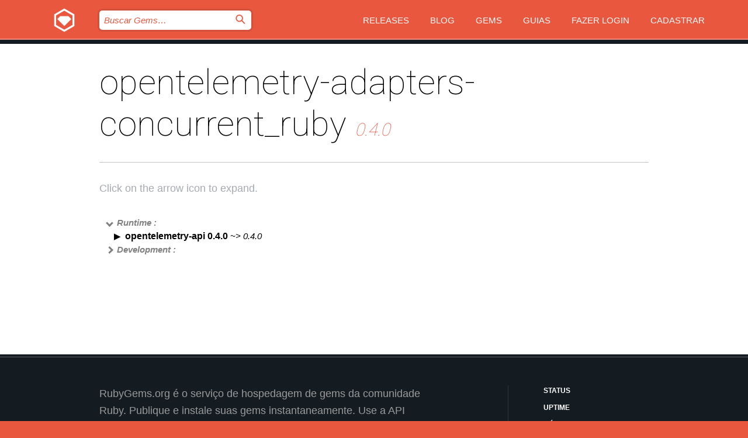

--- FILE ---
content_type: text/html; charset=utf-8
request_url: https://rubygems.org/gems/opentelemetry-adapters-concurrent_ruby/versions/0.4.0/dependencies?locale=pt-BR
body_size: 3972
content:
<!DOCTYPE html>
<html lang="pt-BR">
  <head>
    <title>opentelemetry-adapters-concurrent_ruby | RubyGems.org | O host de gems da sua comunidade</title>
    <meta charset="UTF-8">
    <meta content="width=device-width, initial-scale=1, maximum-scale=1, user-scalable=0" name="viewport">
    <meta name="google-site-verification" content="AuesbWQ9MCDMmC1lbDlw25RJzyqWOcDYpuaCjgPxEZY" />
    <link rel="apple-touch-icon" href="/apple-touch-icons/apple-touch-icon.png" />
      <link rel="apple-touch-icon" sizes="57x57" href="/apple-touch-icons/apple-touch-icon-57x57.png" />
      <link rel="apple-touch-icon" sizes="72x72" href="/apple-touch-icons/apple-touch-icon-72x72.png" />
      <link rel="apple-touch-icon" sizes="76x76" href="/apple-touch-icons/apple-touch-icon-76x76.png" />
      <link rel="apple-touch-icon" sizes="114x114" href="/apple-touch-icons/apple-touch-icon-114x114.png" />
      <link rel="apple-touch-icon" sizes="120x120" href="/apple-touch-icons/apple-touch-icon-120x120.png" />
      <link rel="apple-touch-icon" sizes="144x144" href="/apple-touch-icons/apple-touch-icon-144x144.png" />
      <link rel="apple-touch-icon" sizes="152x152" href="/apple-touch-icons/apple-touch-icon-152x152.png" />
      <link rel="apple-touch-icon" sizes="180x180" href="/apple-touch-icons/apple-touch-icon-180x180.png" />
    <link rel="mask-icon" href="/rubygems_logo.svg" color="#e9573f">
    <link rel="fluid-icon" href="/fluid-icon.png"/>
    <link rel="search" type="application/opensearchdescription+xml" title="RubyGems.org" href="/opensearch.xml">
    <link rel="shortcut icon" href="/favicon.ico" type="image/x-icon">
    <link rel="stylesheet" href="/assets/application-fda27980.css" />
    <link href="https://fonts.gstatic.com" rel="preconnect" crossorigin>
    <link href='https://fonts.googleapis.com/css?family=Roboto:100&amp;subset=greek,latin,cyrillic,latin-ext' rel='stylesheet' type='text/css'>
    
<link rel="alternate" type="application/atom+xml" href="https://feeds.feedburner.com/gemcutter-latest" title="RubyGems.org | Últimas Gems">

    <meta name="csrf-param" content="authenticity_token" />
<meta name="csrf-token" content="rN_K2W7QyDbhtlpbDNr5rRLvQFfLYAmZRKlxxeALcUfjfr41TAfFN1COPQ-TOoCtol0s8s2snq4N6yJCq2OfjA" />
    
    <script type="importmap" data-turbo-track="reload">{
  "imports": {
    "jquery": "/assets/jquery-15a62848.js",
    "@rails/ujs": "/assets/@rails--ujs-2089e246.js",
    "application": "/assets/application-ae34b86d.js",
    "@hotwired/turbo-rails": "/assets/turbo.min-ad2c7b86.js",
    "@hotwired/stimulus": "/assets/@hotwired--stimulus-132cbc23.js",
    "@hotwired/stimulus-loading": "/assets/stimulus-loading-1fc53fe7.js",
    "@stimulus-components/clipboard": "/assets/@stimulus-components--clipboard-d9c44ea9.js",
    "@stimulus-components/dialog": "/assets/@stimulus-components--dialog-74866932.js",
    "@stimulus-components/reveal": "/assets/@stimulus-components--reveal-77f6cb39.js",
    "@stimulus-components/checkbox-select-all": "/assets/@stimulus-components--checkbox-select-all-e7db6a97.js",
    "github-buttons": "/assets/github-buttons-3337d207.js",
    "webauthn-json": "/assets/webauthn-json-74adc0e8.js",
    "avo.custom": "/assets/avo.custom-4b185d31.js",
    "stimulus-rails-nested-form": "/assets/stimulus-rails-nested-form-3f712873.js",
    "local-time": "/assets/local-time-a331fc59.js",
    "src/oidc_api_key_role_form": "/assets/src/oidc_api_key_role_form-223a59d4.js",
    "src/pages": "/assets/src/pages-64095f36.js",
    "src/transitive_dependencies": "/assets/src/transitive_dependencies-9280dc42.js",
    "src/webauthn": "/assets/src/webauthn-a8b5ca04.js",
    "controllers/application": "/assets/controllers/application-e33ffaa8.js",
    "controllers/autocomplete_controller": "/assets/controllers/autocomplete_controller-e9f78a76.js",
    "controllers/counter_controller": "/assets/controllers/counter_controller-b739ef1d.js",
    "controllers/dialog_controller": "/assets/controllers/dialog_controller-c788489b.js",
    "controllers/dropdown_controller": "/assets/controllers/dropdown_controller-baaf189b.js",
    "controllers/dump_controller": "/assets/controllers/dump_controller-5d671745.js",
    "controllers/exclusive_checkbox_controller": "/assets/controllers/exclusive_checkbox_controller-c624394a.js",
    "controllers/gem_scope_controller": "/assets/controllers/gem_scope_controller-9c330c45.js",
    "controllers": "/assets/controllers/index-236ab973.js",
    "controllers/nav_controller": "/assets/controllers/nav_controller-8f4ea870.js",
    "controllers/onboarding_name_controller": "/assets/controllers/onboarding_name_controller-a65c65ec.js",
    "controllers/radio_reveal_controller": "/assets/controllers/radio_reveal_controller-41774e15.js",
    "controllers/recovery_controller": "/assets/controllers/recovery_controller-b051251b.js",
    "controllers/reveal_controller": "/assets/controllers/reveal_controller-a90af4d9.js",
    "controllers/reveal_search_controller": "/assets/controllers/reveal_search_controller-8dc44279.js",
    "controllers/scroll_controller": "/assets/controllers/scroll_controller-07f12b0d.js",
    "controllers/search_controller": "/assets/controllers/search_controller-79d09057.js",
    "controllers/stats_controller": "/assets/controllers/stats_controller-5bae7b7f.js"
  }
}</script>
<link rel="modulepreload" href="/assets/jquery-15a62848.js" nonce="f75f98cabbaca26e4a482b2ae5a77303">
<link rel="modulepreload" href="/assets/@rails--ujs-2089e246.js" nonce="f75f98cabbaca26e4a482b2ae5a77303">
<link rel="modulepreload" href="/assets/application-ae34b86d.js" nonce="f75f98cabbaca26e4a482b2ae5a77303">
<link rel="modulepreload" href="/assets/turbo.min-ad2c7b86.js" nonce="f75f98cabbaca26e4a482b2ae5a77303">
<link rel="modulepreload" href="/assets/@hotwired--stimulus-132cbc23.js" nonce="f75f98cabbaca26e4a482b2ae5a77303">
<link rel="modulepreload" href="/assets/stimulus-loading-1fc53fe7.js" nonce="f75f98cabbaca26e4a482b2ae5a77303">
<link rel="modulepreload" href="/assets/@stimulus-components--clipboard-d9c44ea9.js" nonce="f75f98cabbaca26e4a482b2ae5a77303">
<link rel="modulepreload" href="/assets/@stimulus-components--dialog-74866932.js" nonce="f75f98cabbaca26e4a482b2ae5a77303">
<link rel="modulepreload" href="/assets/@stimulus-components--reveal-77f6cb39.js" nonce="f75f98cabbaca26e4a482b2ae5a77303">
<link rel="modulepreload" href="/assets/@stimulus-components--checkbox-select-all-e7db6a97.js" nonce="f75f98cabbaca26e4a482b2ae5a77303">
<link rel="modulepreload" href="/assets/github-buttons-3337d207.js" nonce="f75f98cabbaca26e4a482b2ae5a77303">
<link rel="modulepreload" href="/assets/webauthn-json-74adc0e8.js" nonce="f75f98cabbaca26e4a482b2ae5a77303">
<link rel="modulepreload" href="/assets/local-time-a331fc59.js" nonce="f75f98cabbaca26e4a482b2ae5a77303">
<link rel="modulepreload" href="/assets/src/oidc_api_key_role_form-223a59d4.js" nonce="f75f98cabbaca26e4a482b2ae5a77303">
<link rel="modulepreload" href="/assets/src/pages-64095f36.js" nonce="f75f98cabbaca26e4a482b2ae5a77303">
<link rel="modulepreload" href="/assets/src/transitive_dependencies-9280dc42.js" nonce="f75f98cabbaca26e4a482b2ae5a77303">
<link rel="modulepreload" href="/assets/src/webauthn-a8b5ca04.js" nonce="f75f98cabbaca26e4a482b2ae5a77303">
<link rel="modulepreload" href="/assets/controllers/application-e33ffaa8.js" nonce="f75f98cabbaca26e4a482b2ae5a77303">
<link rel="modulepreload" href="/assets/controllers/autocomplete_controller-e9f78a76.js" nonce="f75f98cabbaca26e4a482b2ae5a77303">
<link rel="modulepreload" href="/assets/controllers/counter_controller-b739ef1d.js" nonce="f75f98cabbaca26e4a482b2ae5a77303">
<link rel="modulepreload" href="/assets/controllers/dialog_controller-c788489b.js" nonce="f75f98cabbaca26e4a482b2ae5a77303">
<link rel="modulepreload" href="/assets/controllers/dropdown_controller-baaf189b.js" nonce="f75f98cabbaca26e4a482b2ae5a77303">
<link rel="modulepreload" href="/assets/controllers/dump_controller-5d671745.js" nonce="f75f98cabbaca26e4a482b2ae5a77303">
<link rel="modulepreload" href="/assets/controllers/exclusive_checkbox_controller-c624394a.js" nonce="f75f98cabbaca26e4a482b2ae5a77303">
<link rel="modulepreload" href="/assets/controllers/gem_scope_controller-9c330c45.js" nonce="f75f98cabbaca26e4a482b2ae5a77303">
<link rel="modulepreload" href="/assets/controllers/index-236ab973.js" nonce="f75f98cabbaca26e4a482b2ae5a77303">
<link rel="modulepreload" href="/assets/controllers/nav_controller-8f4ea870.js" nonce="f75f98cabbaca26e4a482b2ae5a77303">
<link rel="modulepreload" href="/assets/controllers/onboarding_name_controller-a65c65ec.js" nonce="f75f98cabbaca26e4a482b2ae5a77303">
<link rel="modulepreload" href="/assets/controllers/radio_reveal_controller-41774e15.js" nonce="f75f98cabbaca26e4a482b2ae5a77303">
<link rel="modulepreload" href="/assets/controllers/recovery_controller-b051251b.js" nonce="f75f98cabbaca26e4a482b2ae5a77303">
<link rel="modulepreload" href="/assets/controllers/reveal_controller-a90af4d9.js" nonce="f75f98cabbaca26e4a482b2ae5a77303">
<link rel="modulepreload" href="/assets/controllers/reveal_search_controller-8dc44279.js" nonce="f75f98cabbaca26e4a482b2ae5a77303">
<link rel="modulepreload" href="/assets/controllers/scroll_controller-07f12b0d.js" nonce="f75f98cabbaca26e4a482b2ae5a77303">
<link rel="modulepreload" href="/assets/controllers/search_controller-79d09057.js" nonce="f75f98cabbaca26e4a482b2ae5a77303">
<link rel="modulepreload" href="/assets/controllers/stats_controller-5bae7b7f.js" nonce="f75f98cabbaca26e4a482b2ae5a77303">
<script type="module" nonce="f75f98cabbaca26e4a482b2ae5a77303">import "application"</script>
  </head>

  <body class="" data-controller="nav" data-nav-expanded-class="mobile-nav-is-expanded">
    <!-- Top banner -->

    <!-- Policies acknowledgment banner -->
    

    <header class="header header--interior" data-nav-target="header collapse">
      <div class="l-wrap--header">
        <a title="RubyGems" class="header__logo-wrap" data-nav-target="logo" href="/">
          <span class="header__logo" data-icon="⬡">⬢</span>
          <span class="t-hidden">RubyGems</span>
</a>        <a class="header__club-sandwich" href="#" data-action="nav#toggle focusin->nav#focus mousedown->nav#mouseDown click@window->nav#hide">
          <span class="t-hidden">Navigation menu</span>
        </a>

        <div class="header__nav-links-wrap">
          <div class="header__search-wrap" role="search">
  <form data-controller="autocomplete" data-autocomplete-selected-class="selected" action="/search" accept-charset="UTF-8" method="get">
    <input type="search" name="query" id="query" placeholder="Buscar Gems&hellip;" class="header__search" autocomplete="off" aria-autocomplete="list" data-autocomplete-target="query" data-action="autocomplete#suggest keydown.down-&gt;autocomplete#next keydown.up-&gt;autocomplete#prev keydown.esc-&gt;autocomplete#hide keydown.enter-&gt;autocomplete#clear click@window-&gt;autocomplete#hide focus-&gt;autocomplete#suggest blur-&gt;autocomplete#hide" data-nav-target="search" />

    <ul class="suggest-list" role="listbox" data-autocomplete-target="suggestions"></ul>

    <template id="suggestion" data-autocomplete-target="template">
      <li class="menu-item" role="option" tabindex="-1" data-autocomplete-target="item" data-action="click->autocomplete#choose mouseover->autocomplete#highlight"></li>
    </template>

    <label id="querylabel" for="query">
      <span class="t-hidden">Buscar Gems&hellip;</span>
</label>
    <input type="submit" value="⌕" id="search_submit" class="header__search__icon" aria-labelledby="querylabel" data-disable-with="⌕" />

</form></div>


          <nav class="header__nav-links" data-controller="dropdown">

            <a class="header__nav-link " href="https://rubygems.org/releases">Releases</a>
            <a class="header__nav-link" href="https://blog.rubygems.org">Blog</a>

              <a class="header__nav-link" href="/gems">Gems</a>

            <a class="header__nav-link" href="https://guides.rubygems.org">Guias</a>

              <a class="header__nav-link " href="/sign_in">Fazer Login</a>
                <a class="header__nav-link " href="/sign_up">Cadastrar</a>
          </nav>
        </div>
      </div>
    </header>



    <main class="main--interior" data-nav-target="collapse">
        <div class="l-wrap--b">
            <h1 class="t-display page__heading">
              opentelemetry-adapters-concurrent_ruby

                <i class="page__subheading">0.4.0</i>
            </h1>
          
          
  <div class="t-body">
    <p class="form__field__instructions">Click on the arrow icon to expand.</p>
  </div>

  <div class="l-full--l">
      <div id="opentelemetry-adapters-concurrent_rubyruntime"><span class="scope scope--expanded">Runtime :</span>
  <div class="deps_scope ">
    <ul class="deps">
      <li>
        <span>
          <span class="deps_expanded deps_expanded-link" data-gem-id="opentelemetry-api" data-version="0.4.0"></span>
        </span>
        <a target="_blank" href="/gems/opentelemetry-api/versions/0.4.0">
          <span class="deps_item">opentelemetry-api 0.4.0
          <span class='deps_item--details'> ~&gt; 0.4.0</span></span>
</a>
        <div><div class="deps_scope"></div></div>
        <div><div class="deps_scope"></div></div>
      </li>
    </ul>
</div>
</div>

      <div id="opentelemetry-adapters-concurrent_rubydevelopment"><span class="scope ">Development :</span>
  <div class="deps_scope deps_toggle">
    <ul class="deps">
      <li>
        <span>
          <span class="deps_expanded deps_expanded-link" data-gem-id="appraisal" data-version="2.2.0"></span>
        </span>
        <a target="_blank" href="/gems/appraisal/versions/2.2.0">
          <span class="deps_item">appraisal 2.2.0
          <span class='deps_item--details'> ~&gt; 2.2.0</span></span>
</a>
        <div><div class="deps_scope"></div></div>
        <div><div class="deps_scope"></div></div>
      </li>
    </ul>
    <ul class="deps">
      <li>
        <span>
          <span class="deps_expanded deps_expanded-link" data-gem-id="bundler" data-version="4.0.5"></span>
        </span>
        <a target="_blank" href="/gems/bundler/versions/4.0.5">
          <span class="deps_item">bundler 4.0.5
          <span class='deps_item--details'> &gt;= 1.17</span></span>
</a>
        <div><div class="deps_scope"></div></div>
        <div><div class="deps_scope"></div></div>
      </li>
    </ul>
    <ul class="deps">
      <li>
        <span>
          <span class="deps_expanded deps_expanded-link" data-gem-id="concurrent-ruby" data-version="1.1.10"></span>
        </span>
        <a target="_blank" href="/gems/concurrent-ruby/versions/1.1.10">
          <span class="deps_item">concurrent-ruby 1.1.10
          <span class='deps_item--details'> ~&gt; 1.1.6</span></span>
</a>
        <div><div class="deps_scope"></div></div>
        <div><div class="deps_scope"></div></div>
      </li>
    </ul>
    <ul class="deps">
      <li>
        <span>
          <span class="deps_expanded deps_expanded-link" data-gem-id="minitest" data-version="5.27.0"></span>
        </span>
        <a target="_blank" href="/gems/minitest/versions/5.27.0">
          <span class="deps_item">minitest 5.27.0
          <span class='deps_item--details'> ~&gt; 5.0</span></span>
</a>
        <div><div class="deps_scope"></div></div>
        <div><div class="deps_scope"></div></div>
      </li>
    </ul>
    <ul class="deps">
      <li>
        <span>
          <span class="deps_expanded deps_expanded-link" data-gem-id="opentelemetry-sdk" data-version="0.17.0"></span>
        </span>
        <a target="_blank" href="/gems/opentelemetry-sdk/versions/0.17.0">
          <span class="deps_item">opentelemetry-sdk 0.17.0
          <span class='deps_item--details'> ~&gt; 0.0</span></span>
</a>
        <div><div class="deps_scope"></div></div>
        <div><div class="deps_scope"></div></div>
      </li>
    </ul>
    <ul class="deps">
      <li>
        <span>
          <span class="deps_expanded deps_expanded-link" data-gem-id="rubocop" data-version="0.73.0"></span>
        </span>
        <a target="_blank" href="/gems/rubocop/versions/0.73.0">
          <span class="deps_item">rubocop 0.73.0
          <span class='deps_item--details'> ~&gt; 0.73.0</span></span>
</a>
        <div><div class="deps_scope"></div></div>
        <div><div class="deps_scope"></div></div>
      </li>
    </ul>
    <ul class="deps">
      <li>
        <span>
          <span class="deps_expanded deps_expanded-link" data-gem-id="simplecov" data-version="0.17.1"></span>
        </span>
        <a target="_blank" href="/gems/simplecov/versions/0.17.1">
          <span class="deps_item">simplecov 0.17.1
          <span class='deps_item--details'> ~&gt; 0.17.1</span></span>
</a>
        <div><div class="deps_scope"></div></div>
        <div><div class="deps_scope"></div></div>
      </li>
    </ul>
    <ul class="deps">
      <li>
        <span>
          <span class="deps_expanded deps_expanded-link" data-gem-id="yard" data-version="0.9.38"></span>
        </span>
        <a target="_blank" href="/gems/yard/versions/0.9.38">
          <span class="deps_item">yard 0.9.38
          <span class='deps_item--details'> ~&gt; 0.9</span></span>
</a>
        <div><div class="deps_scope"></div></div>
        <div><div class="deps_scope"></div></div>
      </li>
    </ul>
    <ul class="deps">
      <li>
        <span>
          <span class="deps_expanded deps_expanded-link" data-gem-id="yard-doctest" data-version="0.1.17"></span>
        </span>
        <a target="_blank" href="/gems/yard-doctest/versions/0.1.17">
          <span class="deps_item">yard-doctest 0.1.17
          <span class='deps_item--details'> ~&gt; 0.1.6</span></span>
</a>
        <div><div class="deps_scope"></div></div>
        <div><div class="deps_scope"></div></div>
      </li>
    </ul>
</div>
</div>

  </div>

        </div>
    </main>

    <footer class="footer" data-nav-target="collapse">
      <div class="l-wrap--footer">
        <div class="l-overflow">
          <div class="nav--v l-col--r--pad">
            <a class="nav--v__link--footer" href="https://status.rubygems.org">Status</a>
            <a class="nav--v__link--footer" href="https://uptime.rubygems.org">Uptime</a>
            <a class="nav--v__link--footer" href="https://github.com/rubygems/rubygems.org">Código Fonte</a>
            <a class="nav--v__link--footer" href="/pages/data">Dump de Dados</a>
            <a class="nav--v__link--footer" href="/stats">Estatísticas</a>
            <a class="nav--v__link--footer" href="https://guides.rubygems.org/contributing/">Como Contribuir</a>
              <a class="nav--v__link--footer" href="/pages/about">Sobre</a>
            <a class="nav--v__link--footer" href="mailto:support@rubygems.org">Ajuda</a>
            <a class="nav--v__link--footer" href="https://guides.rubygems.org/rubygems-org-api">API</a>
            <a class="nav--v__link--footer" href="/policies">Policies</a>
            <a class="nav--v__link--footer" href="/pages/supporters">Support Us</a>
              <a class="nav--v__link--footer" href="/pages/security">Segurança</a>
          </div>
          <div class="l-colspan--l colspan--l--has-border">
            <div class="footer__about">
              <p>
                RubyGems.org é o serviço de hospedagem de gems da comunidade Ruby. Publique e instale suas gems instantaneamente. Use a API para interagir e encontrar mais informações sobre gems disponíveis. Torne-se um contribuidor e melhore o site com suas mudanças.
              </p>
              <p>
                O RubyGems.org só é possível através da nossa parceria com a grande comunidade Ruby. <a href="https://www.fastly.com/">Fastly</a> fornece uma largura de banda (bandwidth) e suporte a CDN, <a href="https://www.rubycentral.org/">Ruby Central</a> cobre a infraestrutura e custos, e financia o desenvolvimento e o trabalho operacional. <a href="/pages/supporters">Saiba mais sobre nossos parceiros e como eles trabalham juntos</a>.
              </p>
            </div>
          </div>
        </div>
      </div>
      <div class="footer__sponsors">
        <a class="footer__sponsor footer__sponsor__ruby_central" href="https://rubycentral.org/open-source/" target="_blank" rel="noopener">
          Operated by
          <span class="t-hidden">Ruby Central</span>
        </a>
        <a class="footer__sponsor footer__sponsor__dockyard" href="https://dockyard.com/ruby-on-rails-consulting" target="_blank" rel="noopener">
          Design
          <span class="t-hidden">DockYard</span>
        </a>
        <a class="footer__sponsor footer__sponsor__aws" href="https://aws.amazon.com/" target="_blank" rel="noopener">
          Hospedagem
          <span class="t-hidden">AWS</span>
        </a>
        <a class="footer__sponsor footer__sponsor__dnsimple" href="https://dnsimple.link/resolving-rubygems" target="_blank" rel="noopener">
          DNS
          <span class="t-hidden">DNSimple</span>
        </a>
        <a class="footer__sponsor footer__sponsor__datadog" href="https://www.datadoghq.com/" target="_blank" rel="noopener">
          Monitoramento
          <span class="t-hidden">Datadog</span>
        </a>
        <a class="footer__sponsor footer__sponsor__fastly" href="https://www.fastly.com/customers/ruby-central" target="_blank" rel="noopener">
          Provisionamento
          <span class="t-hidden">Fastly</span>
        </a>
        <a class="footer__sponsor footer__sponsor__honeybadger" href="https://www.honeybadger.io/" target="_blank" rel="noopener">
          Monitoramento
          <span class="t-hidden">Honeybadger</span>
        </a>
        <a class="footer__sponsor footer__sponsor__mend" href="https://mend.io/" target="_blank" rel="noopener">
          Secured by
          <span class="t-hidden">Mend.io</span>
        </a>
      </div>
      <div class="footer__language_selector">
          <div class="footer__language">
            <a class="nav--v__link--footer" href="/gems/opentelemetry-adapters-concurrent_ruby/versions/0.4.0/dependencies?locale=en">English</a>
          </div>
          <div class="footer__language">
            <a class="nav--v__link--footer" href="/gems/opentelemetry-adapters-concurrent_ruby/versions/0.4.0/dependencies?locale=nl">Nederlands</a>
          </div>
          <div class="footer__language">
            <a class="nav--v__link--footer" href="/gems/opentelemetry-adapters-concurrent_ruby/versions/0.4.0/dependencies?locale=zh-CN">简体中文</a>
          </div>
          <div class="footer__language">
            <a class="nav--v__link--footer" href="/gems/opentelemetry-adapters-concurrent_ruby/versions/0.4.0/dependencies?locale=zh-TW">正體中文</a>
          </div>
          <div class="footer__language">
            <a class="nav--v__link--footer" href="/gems/opentelemetry-adapters-concurrent_ruby/versions/0.4.0/dependencies?locale=pt-BR">Português do Brasil</a>
          </div>
          <div class="footer__language">
            <a class="nav--v__link--footer" href="/gems/opentelemetry-adapters-concurrent_ruby/versions/0.4.0/dependencies?locale=fr">Français</a>
          </div>
          <div class="footer__language">
            <a class="nav--v__link--footer" href="/gems/opentelemetry-adapters-concurrent_ruby/versions/0.4.0/dependencies?locale=es">Español</a>
          </div>
          <div class="footer__language">
            <a class="nav--v__link--footer" href="/gems/opentelemetry-adapters-concurrent_ruby/versions/0.4.0/dependencies?locale=de">Deutsch</a>
          </div>
          <div class="footer__language">
            <a class="nav--v__link--footer" href="/gems/opentelemetry-adapters-concurrent_ruby/versions/0.4.0/dependencies?locale=ja">日本語</a>
          </div>
      </div>
    </footer>
    
    <script type="text/javascript" defer src="https://www.fastly-insights.com/insights.js?k=3e63c3cd-fc37-4b19-80b9-65ce64af060a"></script>
  </body>
</html>
